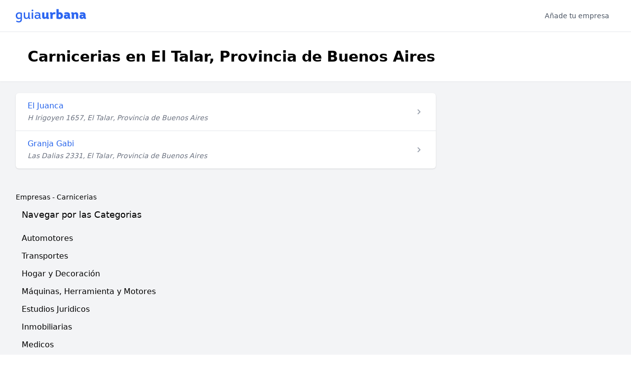

--- FILE ---
content_type: text/html; charset=utf-8
request_url: https://www.guiaurbana.com.ar/me/carnicerias/el-talar-provincia-de-buenos-aires
body_size: 8632
content:
<!DOCTYPE html>
<html lang="es-AR">
  <head>
    <title>Lo mejor en Carnicerias en El Talar - Guiaurbana</title>
<meta name="description" content="Telefonos, direcciones y opiniones de empresas de Carnicerias en El Talar - El Juanca, Granja Gabi">
<link rel="canonical" href="https://www.guiaurbana.com.ar/me/carnicerias/el-talar-provincia-de-buenos-aires">
    <meta name="csrf-param" content="authenticity_token" />
<meta name="csrf-token" content="kmjRuBZfyl7bxjqVchViWbn0OUECYKspZ_iipPKiINMliC_Fnu27qUpP4y023cim22Ct3qFqf94VNTpUTL9stQ" />
    

    <meta name="viewport" content="width=device-width, initial-scale=1, shrink-to-fit=no">
    <meta http-equiv="x-ua-compatible" content="ie=edge">

     <link rel="dns-prefetch" href="//fonts.googleapis.com">
    <link rel="preconnect" href="https://fonts.gstatic.com/" crossorigin>

    <link rel="apple-touch-icon" sizes="180x180" href="/apple-touch-icon.png">
    <link rel="icon" type="image/png" sizes="32x32" href="/favicon-32x32.png">
    <link rel="icon" type="image/png" sizes="16x16" href="/favicon-16x16.png">
    <link rel="manifest" href="/site.webmanifest">
    <link rel="mask-icon" href="/safari-pinned-tab.svg" color="#5bbad5">
    <meta name="msapplication-TileColor" content="#2c66f1">
    <meta name="theme-color" content="#ffffff">

    <link rel="stylesheet" href="/assets/application-ffe5d07f636d986f8b0be8ce3d38aa843357661140095478abefdc49d9565357.css" />
    <script src="/assets/application-ee5f6195e595a0954847eb899fbf93a0e229fbcfd98d7d8b8cf2ece043c80d5c.js" defer="defer"></script>

    <link href="https://fonts.googleapis.com/css2?family=Inter:wght@400;500;600;700;800&display=swap" rel="stylesheet">

      <script async src="https://www.googletagmanager.com/gtag/js?id=G-V61E6YSJ6Z"></script>
      <script>
        window.dataLayer = window.dataLayer || [];
        function gtag(){dataLayer.push(arguments);}
        gtag('js', new Date());

        gtag('config', 'G-V61E6YSJ6Z');
      </script>
  </head>

  <body class="font-sans antialiased bg-white">
    <nav x-data="{ isOpen: false, isSearchOpen: false }" class="bg-white border-b border-gray-200">
      <div class="px-4 mx-auto max-w-7xl sm:px-6 lg:px-8">
        <div class="flex items-center justify-between h-16">
          <div class="flex-1 sm:hidden"></div>
          <div class="flex items-center self-center">
            <div class="flex-shrink-0">
              <a href="/">
                <img alt="Guiaurbana Logo" width="143" height="28" src="/assets/logo-guiaurbana-adf415469b3f00834d182f960af340550227396bffcca4b418b9824eb4500611.svg" />
</a>            </div>
          </div>
          <div class="flex justify-end flex-1">
            <div class="hidden md:block">
              <div class="flex">
                <a class="px-3 py-2 text-sm leading-5 font-medium text-gray-600 hover:text-gray-900 transition duration-150 ease-in-out" href="/registre-su-empresa">Añade tu empresa</a>
              </div>
            </div>
          </div>
          <div class="flex -mr-2 md:hidden">
            <button @click="isOpen = !isOpen" class="inline-flex items-center justify-center p-2 text-gray-400 transition duration-150 ease-in-out rounded-md hover:text-gray-500 hover:bg-gray-100 focus:outline-none focus:bg-gray-100 focus:text-gray-500" x-bind:aria-label="isOpen ? 'Close main menu' : 'Main menu'" aria-label="Main menu" x-bind:aria-expanded="isOpen">
              <svg x-state:on="Menu open" x-state:off="Menu closed" :class="{ 'hidden': isOpen, 'block': !isOpen }" class="block w-6 h-6" stroke="currentColor" fill="none" viewBox="0 0 24 24">
                <path stroke-linecap="round" stroke-linejoin="round" stroke-width="2" d="M4 6h16M4 12h16M4 18h16" />
              </svg>
              <svg x-state:on="Menu open" x-state:off="Menu closed" :class="{ 'hidden': !isOpen, 'block': isOpen }" class="hidden w-6 h-6" stroke="currentColor" fill="none" viewBox="0 0 24 24">
                <path stroke-linecap="round" stroke-linejoin="round" stroke-width="2" d="M6 18L18 6M6 6l12 12" />
              </svg>
            </button>
          </div>
        </div>
      </div>


      <div x-state:on="Menu open" x-state:off="Menu closed" :class="{ 'block': isOpen, 'hidden': !isOpen }" class="hidden md:hidden">
        <div class="pt-2 pb-3">
          <a class="mt-1 block pl-3 pr-4 py-2 border-l-4 border-transparent text-base font-medium text-gray-600 hover:text-gray-800 hover:bg-gray-50 hover:border-gray-300 focus:outline-none focus:text-gray-800 focus:bg-gray-50 focus:border-gray-300 transition duration-150 ease-in-out" href="/registre-su-empresa">Añadir empresa</a>
        </div>
      </div>
    </nav>

    

    <div class="bg-gray-100">
  <div class="bg-white shadow-sm">
    <div class="px-4 py-4 mx-auto max-w-7xl sm:py-8 sm:px-6 lg:px-8">
      <h1 class="font-bold truncate sm:px-6 text-cool-gray-900 sm:text-3xl sm:leading-9 sm:break-normal">
        Carnicerias en El Talar, Provincia de Buenos Aires
      </h1>
    </div>
  </div>

  <div class="flex py-6 mx-auto max-w-7xl sm:px-6 lg:px-8">
    <div class="w-full lg:mr-8 lg:pr-8">
      <div class="overflow-hidden bg-white shadow sm:rounded-md">
        <ul>
          <li class="">
  <div class="flex items-center px-4 py-4 sm:px-6">
    <div class="flex-1 min-w-0 sm:flex sm:items-center sm:justify-between">
      <div>
        <h2 class="font-medium leading-5 text-blue-600 truncate">
          <a href="/empresas/el-juanca-el-talar">El Juanca</a>
        </h2>
        <div class="mt-1 text-sm leading-5 text-gray-500">
          <address>
            H Irigoyen 1657, El Talar, Provincia de Buenos Aires
          </address>
        </div>

      </div>
    </div>
    <div class="flex-shrink-0 ml-5">
      <a href="/empresas/el-juanca-el-talar">
        <svg class="w-5 h-5 text-gray-400" viewBox="0 0 20 20" fill="currentColor">
          <path fill-rule="evenodd" d="M7.293 14.707a1 1 0 010-1.414L10.586 10 7.293 6.707a1 1 0 011.414-1.414l4 4a1 1 0 010 1.414l-4 4a1 1 0 01-1.414 0z" clip-rule="evenodd" />
        </svg>
</a>    </div>
  </div>
</li>
<li class="border-t border-gray-200">
  <div class="flex items-center px-4 py-4 sm:px-6">
    <div class="flex-1 min-w-0 sm:flex sm:items-center sm:justify-between">
      <div>
        <h2 class="font-medium leading-5 text-blue-600 truncate">
          <a href="/empresas/granja-gabi-el-talar">Granja Gabi</a>
        </h2>
        <div class="mt-1 text-sm leading-5 text-gray-500">
          <address>
            Las Dalias 2331, El Talar, Provincia de Buenos Aires
          </address>
        </div>

      </div>
    </div>
    <div class="flex-shrink-0 ml-5">
      <a href="/empresas/granja-gabi-el-talar">
        <svg class="w-5 h-5 text-gray-400" viewBox="0 0 20 20" fill="currentColor">
          <path fill-rule="evenodd" d="M7.293 14.707a1 1 0 010-1.414L10.586 10 7.293 6.707a1 1 0 011.414-1.414l4 4a1 1 0 010 1.414l-4 4a1 1 0 01-1.414 0z" clip-rule="evenodd" />
        </svg>
</a>    </div>
  </div>
</li>

        </ul>

        
      </div>
    </div>
    <div class="flex-shrink-0 hidden w-col-sidebar lg:block">
    </div>
  </div>
  <div class="py-6 mx-auto max-w-7xl sm:px-6 lg:px-8">
    <div class="mb-8">
      <div class="mb-3 text-sm">
        <a href="/me/l/el-talar-provincia-de-buenos-aires">Empresas</a>
    - <a href="/me/carnicerias/el-talar-provincia-de-buenos-aires">Carnicerias</a>

      </div>
      <div class="ml-3">
        <div class="mb-4 text-lg">Navegar por las Categorias</div>
        <ul class="leading-9">
              <li><a href="/me/automotores/el-talar-provincia-de-buenos-aires">Automotores</a></li>
              <li><a href="/me/transportes/el-talar-provincia-de-buenos-aires">Transportes</a></li>
              <li><a href="/me/hogar-y-decoracion/el-talar-provincia-de-buenos-aires">Hogar y Decoración</a></li>
              <li><a href="/me/maquinas-herramienta-y-motores/el-talar-provincia-de-buenos-aires">Máquinas, Herramienta y Motores</a></li>
              <li><a href="/me/estudios-juridicos/el-talar-provincia-de-buenos-aires">Estudios Juridicos</a></li>
              <li><a href="/me/inmobiliarias/el-talar-provincia-de-buenos-aires">Inmobiliarias</a></li>
              <li><a href="/me/medicos/el-talar-provincia-de-buenos-aires">Medicos</a></li>
              <li><a href="/me/abogados/el-talar-provincia-de-buenos-aires">Abogados</a></li>
              <li><a href="/me/farmacias/el-talar-provincia-de-buenos-aires">Farmacias</a></li>
              <li><a href="/me/electricidad-electronica/el-talar-provincia-de-buenos-aires">Electricidad, Electrónica</a></li>
              <li><a href="/me/energia/el-talar-provincia-de-buenos-aires">Energía</a></li>
              <li><a href="/me/odontologos/el-talar-provincia-de-buenos-aires">Odontologos</a></li>
              <li><a href="/me/informatica-internet/el-talar-provincia-de-buenos-aires">Informática/Internet</a></li>
              <li><a href="/me/restaurantes/el-talar-provincia-de-buenos-aires">Restaurantes</a></li>
              <li><a href="/me/alimentos-y-bebidas/el-talar-provincia-de-buenos-aires">Alimentos y Bebidas</a></li>
              <li><a href="/me/estudios-contables/el-talar-provincia-de-buenos-aires">Estudios Contables</a></li>
              <li><a href="/me/gas-reparacion-e-instalacion/el-talar-provincia-de-buenos-aires">Gas - Reparacion e Instalacion</a></li>
              <li><a href="/me/textil-confecciones/el-talar-provincia-de-buenos-aires">Textil - Confecciones</a></li>
              <li><a href="/me/peluquerias/el-talar-provincia-de-buenos-aires">Peluquerias</a></li>
              <li><a href="/me/hoteles/el-talar-provincia-de-buenos-aires">Hoteles</a></li>
              <li><a href="/me/ropa-para-damas/el-talar-provincia-de-buenos-aires">Ropa Para Damas</a></li>
              <li><a href="/me/indumentaria/el-talar-provincia-de-buenos-aires">Indumentaria</a></li>
              <li><a href="/me/empresas-de-construccion/el-talar-provincia-de-buenos-aires">Empresas de Construcción</a></li>
              <li><a href="/me/pizzerias/el-talar-provincia-de-buenos-aires">Pizzerias</a></li>
              <li><a href="/me/remises/el-talar-provincia-de-buenos-aires">Remises</a></li>
              <li><a href="/me/supermercados-y-autoservicios/el-talar-provincia-de-buenos-aires">Supermercados y Autoservicios</a></li>
              <li><a href="/me/ferreterias/el-talar-provincia-de-buenos-aires">Ferreterias</a></li>
              <li><a href="/me/refrigeracion-y-calefaccion/el-talar-provincia-de-buenos-aires">Refrigeración y Calefacción</a></li>
              <li><a href="/me/talleres-mecanicos-de-automotores/el-talar-provincia-de-buenos-aires">Talleres Mecanicos de Automotores</a></li>
              <li><a href="/me/carnicerias/el-talar-provincia-de-buenos-aires">Carnicerias</a></li>
              <li><a href="/me/verdulerias/el-talar-provincia-de-buenos-aires">Verdulerias</a></li>
              <li><a href="/me/veterinarias/el-talar-provincia-de-buenos-aires">Veterinarias</a></li>
              <li><a href="/me/repuestos-para-automotores/el-talar-provincia-de-buenos-aires">Repuestos Para Automotores</a></li>
              <li><a href="/me/materiales-para-construccion/el-talar-provincia-de-buenos-aires">Materiales Para Construccion</a></li>
              <li><a href="/me/panaderias/el-talar-provincia-de-buenos-aires">Panaderias</a></li>
              <li><a href="/me/centros-de-estetica/el-talar-provincia-de-buenos-aires">Centros de Estetica</a></li>
              <li><a href="/me/psicologos/el-talar-provincia-de-buenos-aires">Psicologos</a></li>
              <li><a href="/me/centros-medicos/el-talar-provincia-de-buenos-aires">Centros Medicos</a></li>
              <li><a href="/me/imprentas/el-talar-provincia-de-buenos-aires">Imprentas</a></li>
              <li><a href="/me/electricidad-instalaciones/el-talar-provincia-de-buenos-aires">Electricidad - Instalaciones</a></li>
              <li><a href="/me/colegios/el-talar-provincia-de-buenos-aires">Colegios</a></li>
              <li><a href="/me/institutos-de-ensenanza-y-capacitacion/el-talar-provincia-de-buenos-aires">Institutos de Enseñanza y Capacitacion</a></li>
              <li><a href="/me/aberturas/el-talar-provincia-de-buenos-aires">Aberturas</a></li>
              <li><a href="/me/metalizacion/el-talar-provincia-de-buenos-aires">Metalizacion</a></li>
              <li><a href="/me/metalurgicas/el-talar-provincia-de-buenos-aires">Metalurgicas</a></li>
              <li><a href="/me/escuelas/el-talar-provincia-de-buenos-aires">Escuelas</a></li>
              <li><a href="/me/estaciones-de-servicio/el-talar-provincia-de-buenos-aires">Estaciones de Servicio</a></li>
              <li><a href="/me/transportes-de-carga/el-talar-provincia-de-buenos-aires">Transportes de Carga</a></li>
              <li><a href="/me/librerias/el-talar-provincia-de-buenos-aires">Librerias</a></li>
              <li><a href="/me/opticas/el-talar-provincia-de-buenos-aires">Opticas</a></li>
              <li><a href="/me/kioscos/el-talar-provincia-de-buenos-aires">Kioscos</a></li>
              <li><a href="/me/eventos-organizaciones/el-talar-provincia-de-buenos-aires">Eventos - Organizaciones</a></li>
              <li><a href="/me/agencias-de-turismo/el-talar-provincia-de-buenos-aires">Agencias de Turismo</a></li>
              <li><a href="/me/ropa-para-caballeros/el-talar-provincia-de-buenos-aires">Ropa Para Caballeros</a></li>
              <li><a href="/me/ropa-para-bebes-y-ninos/el-talar-provincia-de-buenos-aires">Ropa Para Bebes y Niños</a></li>
              <li><a href="/me/armarios/el-talar-provincia-de-buenos-aires">Armarios</a></li>
              <li><a href="/me/muebles/el-talar-provincia-de-buenos-aires">Muebles</a></li>
              <li><a href="/me/comidas-preparadas-para-llevar/el-talar-provincia-de-buenos-aires">Comidas Preparadas Para Llevar</a></li>
              <li><a href="/me/metalurgica/el-talar-provincia-de-buenos-aires">Metalúrgica</a></li>
              <li><a href="/me/seguros-companias/el-talar-provincia-de-buenos-aires">Seguros - Compañias</a></li>
              <li><a href="/me/heladerias/el-talar-provincia-de-buenos-aires">Heladerias</a></li>
              <li><a href="/me/catering/el-talar-provincia-de-buenos-aires">Catering</a></li>
              <li><a href="/me/calzado/el-talar-provincia-de-buenos-aires">Calzado</a></li>
              <li><a href="/me/reparacion-e-instalacion-de-aire-acondicionado/el-talar-provincia-de-buenos-aires">Reparacion e Instalacion de Aire Acondicionado</a></li>
              <li><a href="/me/confiterias/el-talar-provincia-de-buenos-aires">Confiterias</a></li>
              <li><a href="/me/salones-para-fiestas/el-talar-provincia-de-buenos-aires">Salones Para Fiestas</a></li>
              <li><a href="/me/medicina-y-salud/el-talar-provincia-de-buenos-aires">Medicina y Salud</a></li>
              <li><a href="/me/pinturerias/el-talar-provincia-de-buenos-aires">Pinturerias</a></li>
              <li><a href="/me/taxiflet/el-talar-provincia-de-buenos-aires">Taxiflet</a></li>
              <li><a href="/me/obras-sociales/el-talar-provincia-de-buenos-aires">Obras Sociales</a></li>
              <li><a href="/me/rotiserias/el-talar-provincia-de-buenos-aires">Rotiserias</a></li>
              <li><a href="/me/fletes/el-talar-provincia-de-buenos-aires">Fletes</a></li>
              <li><a href="/me/automotores-accesorios/el-talar-provincia-de-buenos-aires">Automotores - Accesorios</a></li>
              <li><a href="/me/cooperativas/el-talar-provincia-de-buenos-aires">Cooperativas</a></li>
              <li><a href="/me/cerrajerias/el-talar-provincia-de-buenos-aires">Cerrajerias</a></li>
              <li><a href="/me/automotores-agencias/el-talar-provincia-de-buenos-aires">Automotores - Agencias</a></li>
              <li><a href="/me/articulos-de-limpieza/el-talar-provincia-de-buenos-aires">Articulos de Limpieza</a></li>
              <li><a href="/me/harinas/el-talar-provincia-de-buenos-aires">Harinas</a></li>
              <li><a href="/me/refrigeracion/el-talar-provincia-de-buenos-aires">Refrigeracion</a></li>
              <li><a href="/me/geriatricos/el-talar-provincia-de-buenos-aires">Geriatricos</a></li>
              <li><a href="/me/maderas/el-talar-provincia-de-buenos-aires">Maderas</a></li>
              <li><a href="/me/transportes-empresas/el-talar-provincia-de-buenos-aires">Transportes - Empresas</a></li>
              <li><a href="/me/clinicas/el-talar-provincia-de-buenos-aires">Clinicas</a></li>
              <li><a href="/me/transportes-de-pasajeros/el-talar-provincia-de-buenos-aires">Transportes de Pasajeros</a></li>
              <li><a href="/me/plomerias/el-talar-provincia-de-buenos-aires">Plomerias</a></li>
              <li><a href="/me/combustibles/el-talar-provincia-de-buenos-aires">Combustibles</a></li>
              <li><a href="/me/clubes/el-talar-provincia-de-buenos-aires">Clubes</a></li>
              <li><a href="/me/alimentos-productos/el-talar-provincia-de-buenos-aires">Alimentos - Productos</a></li>
              <li><a href="/me/forreria/el-talar-provincia-de-buenos-aires">Forreria</a></li>
              <li><a href="/me/textiles/el-talar-provincia-de-buenos-aires">Textiles</a></li>
              <li><a href="/me/distribucion-servicios/el-talar-provincia-de-buenos-aires">Distribucion - Servicios</a></li>
              <li><a href="/me/centros-instituciones/el-talar-provincia-de-buenos-aires">Centros, Instituciones</a></li>
              <li><a href="/me/electricidad/el-talar-provincia-de-buenos-aires">Electricidad</a></li>
              <li><a href="/me/laboratorios/el-talar-provincia-de-buenos-aires">Laboratorios</a></li>
              <li><a href="/me/cosmeticos/el-talar-provincia-de-buenos-aires">Cosmeticos</a></li>
              <li><a href="/me/maquillaje/el-talar-provincia-de-buenos-aires">Maquillaje</a></li>
              <li><a href="/me/diseno-grafico-y-publicitario/el-talar-provincia-de-buenos-aires">Diseño Grafico y Publicitario</a></li>
              <li><a href="/me/jardines-de-infantes/el-talar-provincia-de-buenos-aires">Jardines de Infantes</a></li>
              <li><a href="/me/tortas/el-talar-provincia-de-buenos-aires">Tortas</a></li>
              <li><a href="/me/viajes-agencias/el-talar-provincia-de-buenos-aires">Viajes - Agencias</a></li>
              <li><a href="/me/ensenanza-de-idiomas/el-talar-provincia-de-buenos-aires"> Enseñanza de Idiomas</a></li>
              <li><a href="/me/vidrierias/el-talar-provincia-de-buenos-aires">Vidrierias</a></li>
              <li><a href="/me/higiene-y-belleza/el-talar-provincia-de-buenos-aires">Higiene y Belleza</a></li>
              <li><a href="/me/lencerias/el-talar-provincia-de-buenos-aires">Lencerias</a></li>
              <li><a href="/me/lavaderos/el-talar-provincia-de-buenos-aires">Lavaderos</a></li>
              <li><a href="/me/pastas-frescas/el-talar-provincia-de-buenos-aires">Pastas Frescas</a></li>
              <li><a href="/me/asociaciones-civiles/el-talar-provincia-de-buenos-aires">Asociaciones Civiles</a></li>
              <li><a href="/me/automotores-concesionarios/el-talar-provincia-de-buenos-aires">Automotores - Concesionarios</a></li>
              <li><a href="/me/restaurantes-parrillas/el-talar-provincia-de-buenos-aires">Restaurantes - Parrillas</a></li>
              <li><a href="/me/neumaticos/el-talar-provincia-de-buenos-aires">Neumaticos</a></li>
              <li><a href="/me/computacion/el-talar-provincia-de-buenos-aires">Computacion</a></li>
              <li><a href="/me/herrerias/el-talar-provincia-de-buenos-aires">Herrerias</a></li>
              <li><a href="/me/librerias-articulos/el-talar-provincia-de-buenos-aires">Librerias - Articulos</a></li>
              <li><a href="/me/empanadas/el-talar-provincia-de-buenos-aires">Empanadas</a></li>
              <li><a href="/me/alarmas/el-talar-provincia-de-buenos-aires">Alarmas</a></li>
              <li><a href="/me/estudios-de-arquitectura/el-talar-provincia-de-buenos-aires">Estudios de Arquitectura</a></li>
              <li><a href="/me/regalos-articulos/el-talar-provincia-de-buenos-aires">Regalos - Articulos</a></li>
              <li><a href="/me/gomerias/el-talar-provincia-de-buenos-aires">Gomerias</a></li>
              <li><a href="/me/consultores/el-talar-provincia-de-buenos-aires">Consultores</a></li>
              <li><a href="/me/lubricantes/el-talar-provincia-de-buenos-aires">Lubricantes</a></li>
              <li><a href="/me/aire-acondicionado/el-talar-provincia-de-buenos-aires">Aire Acondicionado</a></li>
              <li><a href="/me/fiambrerias/el-talar-provincia-de-buenos-aires">Fiambrerias</a></li>
              <li><a href="/me/motocicletas-y-ciclomotores/el-talar-provincia-de-buenos-aires">Motocicletas y Ciclomotores</a></li>
              <li><a href="/me/cotillon-articulos/el-talar-provincia-de-buenos-aires">Cotillon - Articulos</a></li>
              <li><a href="/me/computacion-servicios/el-talar-provincia-de-buenos-aires">Computacion - Servicios</a></li>
              <li><a href="/me/eventos-animacion/el-talar-provincia-de-buenos-aires">Eventos - Animacion</a></li>
              <li><a href="/me/construcciones-contratistas/el-talar-provincia-de-buenos-aires">Construcciones - Contratistas</a></li>
              <li><a href="/me/viveros/el-talar-provincia-de-buenos-aires">Viveros</a></li>
              <li><a href="/me/marroquineria/el-talar-provincia-de-buenos-aires">Marroquineria</a></li>
              <li><a href="/me/mascotas-productos/el-talar-provincia-de-buenos-aires">Mascotas - Productos</a></li>
              <li><a href="/me/creditos/el-talar-provincia-de-buenos-aires">Creditos</a></li>
              <li><a href="/me/seguridad-servicios/el-talar-provincia-de-buenos-aires">Seguridad - Servicios</a></li>
              <li><a href="/me/masajes/el-talar-provincia-de-buenos-aires">Masajes</a></li>
              <li><a href="/me/clubes-deportivos/el-talar-provincia-de-buenos-aires">Clubes Deportivos</a></li>
              <li><a href="/me/papelerias/el-talar-provincia-de-buenos-aires">Papelerias</a></li>
              <li><a href="/me/granja-productos/el-talar-provincia-de-buenos-aires">Granja - Productos</a></li>
              <li><a href="/me/service-y-reparaciones/el-talar-provincia-de-buenos-aires">Service y Reparaciones</a></li>
              <li><a href="/me/sepelios/el-talar-provincia-de-buenos-aires">Sepelios</a></li>
              <li><a href="/me/alimentos-balanceados/el-talar-provincia-de-buenos-aires">Alimentos Balanceados</a></li>
              <li><a href="/me/sanitarios-accesorios-y-repuestos/el-talar-provincia-de-buenos-aires">Sanitarios - Accesorios y Repuestos</a></li>
              <li><a href="/me/revestimientos/el-talar-provincia-de-buenos-aires">Revestimientos</a></li>
              <li><a href="/me/rectificacion-de-motores/el-talar-provincia-de-buenos-aires">Rectificacion de Motores</a></li>
              <li><a href="/me/aserraderos/el-talar-provincia-de-buenos-aires">Aserraderos</a></li>
              <li><a href="/me/iluminacion-artefactos/el-talar-provincia-de-buenos-aires">Iluminacion - Artefactos</a></li>
              <li><a href="/me/electronica/el-talar-provincia-de-buenos-aires">Electronica</a></li>
              <li><a href="/me/agencias-de-loteria-y-quiniela/el-talar-provincia-de-buenos-aires">Agencias de Loteria y Quiniela</a></li>
              <li><a href="/me/bulones/el-talar-provincia-de-buenos-aires">Bulones</a></li>
              <li><a href="/me/cocherias/el-talar-provincia-de-buenos-aires">Cocherias</a></li>
              <li><a href="/me/alfileres/el-talar-provincia-de-buenos-aires">Alfileres</a></li>
              <li><a href="/me/flecos/el-talar-provincia-de-buenos-aires">Flecos</a></li>
        </ul>
      </div>
    </div>
    <div>
      <div class="mb-3 text-sm">
        <a href="/me/c/carnicerias">Argentina</a>
      - <a href="/me/carnicerias/provincia-de-buenos-aires">Provincia de Buenos Aires</a>
      - <a href="/me/carnicerias/el-talar-provincia-de-buenos-aires">El Talar</a>

      </div>
      <div class="ml-3">
        <div class="mb-4 text-lg">Navegar por las Ciudades</div>
        <ul class="leading-9">
              <li><a href="/me/carnicerias/25-de-mayo-provincia-de-buenos-aires">25 de Mayo</a></li>
              <li><a href="/me/carnicerias/9-de-abril-provincia-de-buenos-aires">9 de Abril</a></li>
              <li><a href="/me/carnicerias/9-de-julio-provincia-de-buenos-aires">9 de Julio</a></li>
              <li><a href="/me/carnicerias/abasto-provincia-de-buenos-aires">Abasto</a></li>
              <li><a href="/me/carnicerias/acassuso-provincia-de-buenos-aires">Acassuso</a></li>
              <li><a href="/me/carnicerias/adrogue-provincia-de-buenos-aires">Adrogué</a></li>
              <li><a href="/me/carnicerias/alberti-provincia-de-buenos-aires">Alberti</a></li>
              <li><a href="/me/carnicerias/aldo-bonzi-provincia-de-buenos-aires">Aldo Bonzi</a></li>
              <li><a href="/me/carnicerias/alejandro-korn-provincia-de-buenos-aires">Alejandro Korn</a></li>
              <li><a href="/me/carnicerias/alejandro-petion-provincia-de-buenos-aires">Alejandro Petión</a></li>
              <li><a href="/me/carnicerias/america-provincia-de-buenos-aires">América</a></li>
              <li><a href="/me/carnicerias/arrecifes-provincia-de-buenos-aires">Arrecifes</a></li>
              <li><a href="/me/carnicerias/arroyo-corto-provincia-de-buenos-aires">Arroyo Corto</a></li>
              <li><a href="/me/carnicerias/avellaneda-provincia-de-buenos-aires">Avellaneda</a></li>
              <li><a href="/me/carnicerias/ayacucho-provincia-de-buenos-aires">Ayacucho</a></li>
              <li><a href="/me/carnicerias/azul-provincia-de-buenos-aires">Azul</a></li>
              <li><a href="/me/carnicerias/bahia-blanca-provincia-de-buenos-aires">Bahía Blanca</a></li>
              <li><a href="/me/carnicerias/bahia-san-blas-provincia-de-buenos-aires">Bahía San Blas</a></li>
              <li><a href="/me/carnicerias/balcarce-provincia-de-buenos-aires">Balcarce</a></li>
              <li><a href="/me/carnicerias/banfield-provincia-de-buenos-aires">Banfield</a></li>
              <li><a href="/me/carnicerias/baradero-provincia-de-buenos-aires">Baradero</a></li>
              <li><a href="/me/carnicerias/batan-provincia-de-buenos-aires">Batán</a></li>
              <li><a href="/me/carnicerias/beccar-provincia-de-buenos-aires">Béccar</a></li>
              <li><a href="/me/carnicerias/bella-vista-provincia-de-buenos-aires">Bella Vista</a></li>
              <li><a href="/me/carnicerias/benito-juarez-provincia-de-buenos-aires">Benito Juárez</a></li>
              <li><a href="/me/carnicerias/berazategui-provincia-de-buenos-aires">Berazategui</a></li>
              <li><a href="/me/carnicerias/berisso-provincia-de-buenos-aires">Berisso</a></li>
              <li><a href="/me/carnicerias/bernal-este-provincia-de-buenos-aires">Bernal Este</a></li>
              <li><a href="/me/carnicerias/bernal-oeste-provincia-de-buenos-aires">Bernal Oeste</a></li>
              <li><a href="/me/carnicerias/bernal-provincia-de-buenos-aires">Bernal</a></li>
              <li><a href="/me/carnicerias/bolivar-provincia-de-buenos-aires">Bolívar</a></li>
              <li><a href="/me/carnicerias/bordenave-provincia-de-buenos-aires">Bordenave</a></li>
              <li><a href="/me/carnicerias/bosques-provincia-de-buenos-aires">Bosques</a></li>
              <li><a href="/me/carnicerias/boulogne-sur-mer-provincia-de-buenos-aires">Boulogne Sur Mer</a></li>
              <li><a href="/me/carnicerias/bragado-provincia-de-buenos-aires">Bragado</a></li>
              <li><a href="/me/carnicerias/buenos-aires-provincia-de-buenos-aires">Buenos Aires</a></li>
              <li><a href="/me/carnicerias/burzaco-provincia-de-buenos-aires">Burzaco</a></li>
              <li><a href="/me/carnicerias/campana-provincia-de-buenos-aires">Campana</a></li>
              <li><a href="/me/carnicerias/canning-provincia-de-buenos-aires">Canning</a></li>
              <li><a href="/me/carnicerias/canuelas-provincia-de-buenos-aires">Cañuelas</a></li>
              <li><a href="/me/carnicerias/capilla-del-senor-provincia-de-buenos-aires">Capilla del Señor</a></li>
              <li><a href="/me/carnicerias/capitan-sarmiento-provincia-de-buenos-aires">Capitán Sarmiento</a></li>
              <li><a href="/me/carnicerias/carapachay-provincia-de-buenos-aires">Carapachay</a></li>
              <li><a href="/me/carnicerias/carhue-provincia-de-buenos-aires">Carhué</a></li>
              <li><a href="/me/carnicerias/carlos-casares-provincia-de-buenos-aires">Carlos Casares</a></li>
              <li><a href="/me/carnicerias/carlos-salas-provincia-de-buenos-aires">Carlos Salas</a></li>
              <li><a href="/me/carnicerias/carlos-spegazzini-provincia-de-buenos-aires">Carlos Spegazzini</a></li>
              <li><a href="/me/carnicerias/carmen-de-areco-provincia-de-buenos-aires">Carmen de Areco</a></li>
              <li><a href="/me/carnicerias/carmen-de-patagones-provincia-de-buenos-aires">Carmen de Patagones</a></li>
              <li><a href="/me/carnicerias/caseros-provincia-de-buenos-aires">Caseros</a></li>
              <li><a href="/me/carnicerias/castelar-provincia-de-buenos-aires">Castelar</a></li>
              <li><a href="/me/carnicerias/chacabuco-provincia-de-buenos-aires">Chacabuco</a></li>
              <li><a href="/me/carnicerias/chascomus-provincia-de-buenos-aires">Chascomús</a></li>
              <li><a href="/me/carnicerias/chillar-provincia-de-buenos-aires">Chillar</a></li>
              <li><a href="/me/carnicerias/chivilcoy-provincia-de-buenos-aires">Chivilcoy</a></li>
              <li><a href="/me/carnicerias/city-bell-provincia-de-buenos-aires">City Bell</a></li>
              <li><a href="/me/carnicerias/ciudadela-provincia-de-buenos-aires">Ciudadela</a></li>
              <li><a href="/me/carnicerias/ciudad-evita-provincia-de-buenos-aires">Ciudad Evita</a></li>
              <li><a href="/me/carnicerias/ciudad-madero-provincia-de-buenos-aires">Ciudad Madero</a></li>
              <li><a href="/me/carnicerias/claypole-provincia-de-buenos-aires">Claypole</a></li>
              <li><a href="/me/carnicerias/colon-provincia-de-buenos-aires">Colón</a></li>
              <li><a href="/me/carnicerias/coronel-brandsen-provincia-de-buenos-aires">Coronel Brandsen</a></li>
              <li><a href="/me/carnicerias/coronel-dorrego-provincia-de-buenos-aires">Coronel Dorrego</a></li>
              <li><a href="/me/carnicerias/coronel-pringles-provincia-de-buenos-aires">Coronel Pringles</a></li>
              <li><a href="/me/carnicerias/coronel-suarez-provincia-de-buenos-aires">Coronel Suárez</a></li>
              <li><a href="/me/carnicerias/coronel-vidal-provincia-de-buenos-aires">Coronel Vidal</a></li>
              <li><a href="/me/carnicerias/crucecita-avellaneda-provincia-de-buenos-aires">Crucecita Avellaneda</a></li>
              <li><a href="/me/carnicerias/del-viso-provincia-de-buenos-aires">Del Viso</a></li>
              <li><a href="/me/carnicerias/dock-sud-provincia-de-buenos-aires">Dock Sud</a></li>
              <li><a href="/me/carnicerias/dolores-provincia-de-buenos-aires">Dolores</a></li>
              <li><a href="/me/carnicerias/don-bosco-provincia-de-buenos-aires">Don Bosco</a></li>
              <li><a href="/me/carnicerias/don-torcuato-provincia-de-buenos-aires">Don Torcuato</a></li>
              <li><a href="/me/carnicerias/el-jaguel-provincia-de-buenos-aires">El Jagüel</a></li>
              <li><a href="/me/carnicerias/el-palomar-provincia-de-buenos-aires">El Palomar</a></li>
              <li><a href="/me/carnicerias/el-pato-provincia-de-buenos-aires">El Pato</a></li>
              <li><a href="/me/carnicerias/el-talar-provincia-de-buenos-aires">El Talar</a></li>
              <li><a href="/me/carnicerias/ensenada-provincia-de-buenos-aires">Ensenada</a></li>
              <li><a href="/me/carnicerias/escobar-provincia-de-buenos-aires">Escobar</a></li>
              <li><a href="/me/carnicerias/estacion-camet-provincia-de-buenos-aires">Estación Camet</a></li>
              <li><a href="/me/carnicerias/ezeiza-provincia-de-buenos-aires">Ezeiza</a></li>
              <li><a href="/me/carnicerias/ezpeleta-provincia-de-buenos-aires">Ezpeleta</a></li>
              <li><a href="/me/carnicerias/fatima-provincia-de-buenos-aires">Fátima</a></li>
              <li><a href="/me/carnicerias/florencio-varela-provincia-de-buenos-aires">Florencio Varela</a></li>
              <li><a href="/me/carnicerias/florida-provincia-de-buenos-aires">Florida</a></li>
              <li><a href="/me/carnicerias/francisco-alvarez-provincia-de-buenos-aires">Francisco Alvarez</a></li>
              <li><a href="/me/carnicerias/garin-provincia-de-buenos-aires">Garín</a></li>
              <li><a href="/me/carnicerias/general-belgrano-provincia-de-buenos-aires">General Belgrano</a></li>
              <li><a href="/me/carnicerias/general-cerri-provincia-de-buenos-aires">General Cerri</a></li>
              <li><a href="/me/carnicerias/general-lamadrid-provincia-de-buenos-aires">General Lamadrid</a></li>
              <li><a href="/me/carnicerias/general-lavalle-provincia-de-buenos-aires">General Lavalle</a></li>
              <li><a href="/me/carnicerias/general-pacheco-provincia-de-buenos-aires">General Pacheco</a></li>
              <li><a href="/me/carnicerias/general-pinto-provincia-de-buenos-aires">General Pinto</a></li>
              <li><a href="/me/carnicerias/general-rodriguez-provincia-de-buenos-aires">General Rodríguez</a></li>
              <li><a href="/me/carnicerias/gerli-provincia-de-buenos-aires">Gerli</a></li>
              <li><a href="/me/carnicerias/germania-provincia-de-buenos-aires">Germania</a></li>
              <li><a href="/me/carnicerias/glew-provincia-de-buenos-aires">Glew</a></li>
              <li><a href="/me/carnicerias/gonzalez-catan-provincia-de-buenos-aires">González Catán</a></li>
              <li><a href="/me/carnicerias/gonzalez-moreno-provincia-de-buenos-aires">González Moreno</a></li>
              <li><a href="/me/carnicerias/grunbein-provincia-de-buenos-aires">Grunbein</a></li>
              <li><a href="/me/carnicerias/guernica-provincia-de-buenos-aires">Guernica</a></li>
              <li><a href="/me/carnicerias/guillermo-hudson-provincia-de-buenos-aires">Guillermo Hudson</a></li>
              <li><a href="/me/carnicerias/haedo-provincia-de-buenos-aires">Haedo</a></li>
              <li><a href="/me/carnicerias/henderson-provincia-de-buenos-aires">Henderson</a></li>
              <li><a href="/me/carnicerias/hurlingham-provincia-de-buenos-aires">Hurlingham</a></li>
              <li><a href="/me/carnicerias/ingeniero-maschwitz-provincia-de-buenos-aires">Ingeniero Maschwitz</a></li>
              <li><a href="/me/carnicerias/ingeniero-white-provincia-de-buenos-aires">Ingeniero White</a></li>
              <li><a href="/me/carnicerias/isidro-casanova-provincia-de-buenos-aires">Isidro Casanova</a></li>
              <li><a href="/me/carnicerias/ituzaingo-provincia-de-buenos-aires">Ituzaingo</a></li>
              <li><a href="/me/carnicerias/jose-c-paz-provincia-de-buenos-aires">José C Paz</a></li>
              <li><a href="/me/carnicerias/jose-ingenieros-provincia-de-buenos-aires">José Ingenieros</a></li>
              <li><a href="/me/carnicerias/jose-leon-suarez-provincia-de-buenos-aires">José León Suárez</a></li>
              <li><a href="/me/carnicerias/jose-maria-jauregui-provincia-de-buenos-aires">José María Jáuregui</a></li>
              <li><a href="/me/carnicerias/jose-marmol-provincia-de-buenos-aires">José Mármol</a></li>
              <li><a href="/me/carnicerias/juan-jose-paso-provincia-de-buenos-aires">Juan José Paso</a></li>
              <li><a href="/me/carnicerias/junin-provincia-de-buenos-aires">Junín</a></li>
              <li><a href="/me/carnicerias/labarden-provincia-de-buenos-aires">Labardén</a></li>
              <li><a href="/me/carnicerias/la-cumbre-provincia-de-buenos-aires">La Cumbre</a></li>
              <li><a href="/me/carnicerias/la-emilia-provincia-de-buenos-aires">La Emilia</a></li>
              <li><a href="/me/carnicerias/laferrere-provincia-de-buenos-aires">Laferrere</a></li>
              <li><a href="/me/carnicerias/la-fraternidad-provincia-de-buenos-aires">La Fraternidad</a></li>
              <li><a href="/me/carnicerias/la-granja-provincia-de-buenos-aires">La Granja</a></li>
              <li><a href="/me/carnicerias/la-lonja-provincia-de-buenos-aires">La Lonja</a></li>
              <li><a href="/me/carnicerias/la-lucila-provincia-de-buenos-aires">La Lucila</a></li>
              <li><a href="/me/carnicerias/lanus-provincia-de-buenos-aires">Lanús</a></li>
              <li><a href="/me/carnicerias/la-plata-provincia-de-buenos-aires">La Plata</a></li>
              <li><a href="/me/carnicerias/las-flores-provincia-de-buenos-aires">Las Flores</a></li>
              <li><a href="/me/carnicerias/las-heras-provincia-de-buenos-aires">Las Heras</a></li>
              <li><a href="/me/carnicerias/las-quintas-provincia-de-buenos-aires">Las Quintas</a></li>
              <li><a href="/me/carnicerias/las-toninas-provincia-de-buenos-aires">Las Toninas</a></li>
              <li><a href="/me/carnicerias/las-toscas-provincia-de-buenos-aires">Las Toscas</a></li>
              <li><a href="/me/carnicerias/leandro-n-alem-provincia-de-buenos-aires">Leandro N Alem</a></li>
              <li><a href="/me/carnicerias/lezama-provincia-de-buenos-aires">Lezama</a></li>
              <li><a href="/me/carnicerias/libertad-provincia-de-buenos-aires">Libertad</a></li>
              <li><a href="/me/carnicerias/lincoln-provincia-de-buenos-aires">Lincoln</a></li>
              <li><a href="/me/carnicerias/lisandro-olmos-provincia-de-buenos-aires">Lisandro Olmos</a></li>
              <li><a href="/me/carnicerias/llavallol-provincia-de-buenos-aires">Llavallol</a></li>
              <li><a href="/me/carnicerias/loberia-provincia-de-buenos-aires">Lobería</a></li>
              <li><a href="/me/carnicerias/lobos-provincia-de-buenos-aires">Lobos</a></li>
              <li><a href="/me/carnicerias/loma-hermosa-provincia-de-buenos-aires">Loma Hermosa</a></li>
              <li><a href="/me/carnicerias/lomas-del-mirador-provincia-de-buenos-aires">Lomas del Mirador</a></li>
              <li><a href="/me/carnicerias/lomas-de-zamora-provincia-de-buenos-aires">Lomas de Zamora</a></li>
              <li><a href="/me/carnicerias/longchamps-provincia-de-buenos-aires">Longchamps</a></li>
              <li><a href="/me/carnicerias/los-cardales-provincia-de-buenos-aires">Los Cardales</a></li>
              <li><a href="/me/carnicerias/los-hornos-provincia-de-buenos-aires">Los Hornos</a></li>
              <li><a href="/me/carnicerias/los-polvorines-provincia-de-buenos-aires">Los Polvorines</a></li>
              <li><a href="/me/carnicerias/luis-guillon-provincia-de-buenos-aires">Luis Guillón</a></li>
              <li><a href="/me/carnicerias/lujan-provincia-de-buenos-aires">Luján</a></li>
              <li><a href="/me/carnicerias/magdala-provincia-de-buenos-aires">Magdala</a></li>
              <li><a href="/me/carnicerias/magdalena-provincia-de-buenos-aires">Magdalena</a></li>
              <li><a href="/me/carnicerias/maipu-provincia-de-buenos-aires">Maipú</a></li>
              <li><a href="/me/carnicerias/malavert-provincia-de-buenos-aires">Malavert</a></li>
              <li><a href="/me/carnicerias/manuel-b-gonnet-provincia-de-buenos-aires">Manuel B Gonnet</a></li>
              <li><a href="/me/carnicerias/marcos-paz-provincia-de-buenos-aires">Marcos Paz</a></li>
              <li><a href="/me/carnicerias/mar-de-ajo-provincia-de-buenos-aires">Mar de Ajó</a></li>
              <li><a href="/me/carnicerias/mar-de-cobo-provincia-de-buenos-aires">Mar de Cobo</a></li>
              <li><a href="/me/carnicerias/mar-del-plata-provincia-de-buenos-aires">Mar del Plata</a></li>
              <li><a href="/me/carnicerias/mar-del-tuyu-provincia-de-buenos-aires">Mar del Tuyú</a></li>
              <li><a href="/me/carnicerias/mariano-acosta-provincia-de-buenos-aires">Mariano Acosta</a></li>
              <li><a href="/me/carnicerias/martin-coronado-provincia-de-buenos-aires">Martín Coronado</a></li>
              <li><a href="/me/carnicerias/martinez-provincia-de-buenos-aires">Martínez</a></li>
              <li><a href="/me/carnicerias/matheu-provincia-de-buenos-aires">Matheu</a></li>
              <li><a href="/me/carnicerias/maximo-paz-provincia-de-buenos-aires">Máximo Paz</a></li>
              <li><a href="/me/carnicerias/mercado-central-provincia-de-buenos-aires">Mercado Central</a></li>
              <li><a href="/me/carnicerias/mercedes-provincia-de-buenos-aires">Mercedes</a></li>
              <li><a href="/me/carnicerias/merlo-provincia-de-buenos-aires">Merlo</a></li>
              <li><a href="/me/carnicerias/miramar-provincia-de-buenos-aires">Miramar</a></li>
              <li><a href="/me/carnicerias/monte-chingolo-provincia-de-buenos-aires">Monte Chingolo</a></li>
              <li><a href="/me/carnicerias/monte-grande-provincia-de-buenos-aires">Monte Grande</a></li>
              <li><a href="/me/carnicerias/monte-hermoso-provincia-de-buenos-aires">Monte Hermoso</a></li>
              <li><a href="/me/carnicerias/morea-provincia-de-buenos-aires">Morea</a></li>
              <li><a href="/me/carnicerias/moreno-provincia-de-buenos-aires">Moreno</a></li>
              <li><a href="/me/carnicerias/moron-provincia-de-buenos-aires">Morón</a></li>
              <li><a href="/me/carnicerias/morse-provincia-de-buenos-aires">Morse</a></li>
              <li><a href="/me/carnicerias/muniz-provincia-de-buenos-aires">Muñiz</a></li>
              <li><a href="/me/carnicerias/munro-provincia-de-buenos-aires">Munro</a></li>
              <li><a href="/me/carnicerias/navarro-provincia-de-buenos-aires">Navarro</a></li>
              <li><a href="/me/carnicerias/necochea-provincia-de-buenos-aires">Necochea</a></li>
              <li><a href="/me/carnicerias/o-higgins-provincia-de-buenos-aires">O&#39;Higgins</a></li>
              <li><a href="/me/carnicerias/olavarria-provincia-de-buenos-aires">Olavarría</a></li>
              <li><a href="/me/carnicerias/olivos-provincia-de-buenos-aires">Olivos</a></li>
              <li><a href="/me/carnicerias/orense-provincia-de-buenos-aires">Orense</a></li>
              <li><a href="/me/carnicerias/oriente-provincia-de-buenos-aires">Oriente</a></li>
              <li><a href="/me/carnicerias/ostende-provincia-de-buenos-aires">Ostende</a></li>
              <li><a href="/me/carnicerias/parada-robles-provincia-de-buenos-aires">Parada Robles</a></li>
              <li><a href="/me/carnicerias/parque-camet-provincia-de-buenos-aires">Parque Camet</a></li>
              <li><a href="/me/carnicerias/parque-leloir-provincia-de-buenos-aires">Parque Leloir</a></li>
              <li><a href="/me/carnicerias/parque-san-martin-provincia-de-buenos-aires">Parque San Martín</a></li>
              <li><a href="/me/carnicerias/paso-del-rey-provincia-de-buenos-aires">Paso del Rey</a></li>
              <li><a href="/me/carnicerias/pedernales-provincia-de-buenos-aires">Pedernales</a></li>
              <li><a href="/me/carnicerias/pedro-luro-provincia-de-buenos-aires">Pedro Luro</a></li>
              <li><a href="/me/carnicerias/pehuajo-provincia-de-buenos-aires">Pehuajó</a></li>
              <li><a href="/me/carnicerias/perez-millan-provincia-de-buenos-aires">Pérez Millán</a></li>
              <li><a href="/me/carnicerias/pergamino-provincia-de-buenos-aires">Pergamino</a></li>
              <li><a href="/me/carnicerias/pigue-provincia-de-buenos-aires">Pigüé</a></li>
              <li><a href="/me/carnicerias/pilar-provincia-de-buenos-aires">Pilar</a></li>
              <li><a href="/me/carnicerias/pinamar-provincia-de-buenos-aires">Pinamar</a></li>
              <li><a href="/me/carnicerias/pineyro-provincia-de-buenos-aires">Piñeyro</a></li>
              <li><a href="/me/carnicerias/platanos-provincia-de-buenos-aires">Plátanos</a></li>
              <li><a href="/me/carnicerias/pontevedra-provincia-de-buenos-aires">Pontevedra</a></li>
              <li><a href="/me/carnicerias/puan-provincia-de-buenos-aires">Puán</a></li>
              <li><a href="/me/carnicerias/punta-alta-provincia-de-buenos-aires">Punta Alta</a></li>
              <li><a href="/me/carnicerias/quenuma-provincia-de-buenos-aires">Quenuma</a></li>
              <li><a href="/me/carnicerias/quequen-provincia-de-buenos-aires">Quequén</a></li>
              <li><a href="/me/carnicerias/quilmes-provincia-de-buenos-aires">Quilmes</a></li>
              <li><a href="/me/carnicerias/rafael-calzada-provincia-de-buenos-aires">Rafael Calzada</a></li>
              <li><a href="/me/carnicerias/rafael-castillo-provincia-de-buenos-aires">Rafael Castillo</a></li>
              <li><a href="/me/carnicerias/ramallo-provincia-de-buenos-aires">Ramallo</a></li>
              <li><a href="/me/carnicerias/ramos-mejia-provincia-de-buenos-aires">Ramos Mejía</a></li>
              <li><a href="/me/carnicerias/ranchos-provincia-de-buenos-aires">Ranchos</a></li>
              <li><a href="/me/carnicerias/ranelagh-provincia-de-buenos-aires">Ranelagh</a></li>
              <li><a href="/me/carnicerias/rauch-provincia-de-buenos-aires">Rauch</a></li>
              <li><a href="/me/carnicerias/rawson-provincia-de-buenos-aires">Rawson</a></li>
              <li><a href="/me/carnicerias/remedios-de-escalada-provincia-de-buenos-aires">Remedios de Escalada</a></li>
              <li><a href="/me/carnicerias/rincon-de-milberg-provincia-de-buenos-aires">Rincón de Milberg</a></li>
              <li><a href="/me/carnicerias/ringuelet-provincia-de-buenos-aires">Ringuelet</a></li>
              <li><a href="/me/carnicerias/rojas-provincia-de-buenos-aires">Rojas</a></li>
              <li><a href="/me/carnicerias/saavedra-provincia-de-buenos-aires">Saavedra</a></li>
              <li><a href="/me/carnicerias/saenz-pena-provincia-de-buenos-aires">Sáenz Peña</a></li>
              <li><a href="/me/carnicerias/saladillo-provincia-de-buenos-aires">Saladillo</a></li>
              <li><a href="/me/carnicerias/salliquelo-provincia-de-buenos-aires">Salliqueló</a></li>
              <li><a href="/me/carnicerias/salto-provincia-de-buenos-aires">Salto</a></li>
              <li><a href="/me/carnicerias/san-andres-de-giles-provincia-de-buenos-aires">San Andrés de Giles</a></li>
              <li><a href="/me/carnicerias/san-andres-provincia-de-buenos-aires">San Andrés</a></li>
              <li><a href="/me/carnicerias/san-antonio-de-areco-provincia-de-buenos-aires">San Antonio de Areco</a></li>
              <li><a href="/me/carnicerias/san-antonio-de-padua-provincia-de-buenos-aires">San Antonio de Padua</a></li>
              <li><a href="/me/carnicerias/san-bernardo-provincia-de-buenos-aires">San Bernardo</a></li>
              <li><a href="/me/carnicerias/san-cayetano-provincia-de-buenos-aires">San Cayetano</a></li>
              <li><a href="/me/carnicerias/san-clemente-del-tuyu-provincia-de-buenos-aires">San Clemente del Tuyú</a></li>
              <li><a href="/me/carnicerias/san-fernando-provincia-de-buenos-aires">San Fernando</a></li>
              <li><a href="/me/carnicerias/san-francisco-solano-provincia-de-buenos-aires">San Francisco Solano</a></li>
              <li><a href="/me/carnicerias/san-isidro-provincia-de-buenos-aires">San Isidro</a></li>
              <li><a href="/me/carnicerias/san-jose-provincia-de-buenos-aires">San José</a></li>
              <li><a href="/me/carnicerias/san-justo-provincia-de-buenos-aires">San Justo</a></li>
              <li><a href="/me/carnicerias/san-manuel-provincia-de-buenos-aires">San Manuel</a></li>
              <li><a href="/me/carnicerias/san-martin-provincia-de-buenos-aires">San Martín</a></li>
              <li><a href="/me/carnicerias/san-miguel-del-monte-provincia-de-buenos-aires">San Miguel del Monte</a></li>
              <li><a href="/me/carnicerias/san-miguel-provincia-de-buenos-aires">San Miguel</a></li>
              <li><a href="/me/carnicerias/san-nicolas-provincia-de-buenos-aires">San Nicolás</a></li>
              <li><a href="/me/carnicerias/san-pedro-provincia-de-buenos-aires">San Pedro</a></li>
              <li><a href="/me/carnicerias/santa-clara-del-mar-provincia-de-buenos-aires">Santa Clara del Mar</a></li>
              <li><a href="/me/carnicerias/santa-lucia-provincia-de-buenos-aires">Santa Lucía</a></li>
              <li><a href="/me/carnicerias/santa-teresita-provincia-de-buenos-aires">Santa Teresita</a></li>
              <li><a href="/me/carnicerias/santos-lugares-provincia-de-buenos-aires">Santos Lugares</a></li>
              <li><a href="/me/carnicerias/san-vicente-provincia-de-buenos-aires">San Vicente</a></li>
              <li><a href="/me/carnicerias/sarandi-provincia-de-buenos-aires">Sarandí</a></li>
              <li><a href="/me/carnicerias/sierra-de-la-ventana-provincia-de-buenos-aires">Sierra de la Ventana</a></li>
              <li><a href="/me/carnicerias/sierra-de-los-padres-provincia-de-buenos-aires">Sierra de los Padres</a></li>
              <li><a href="/me/carnicerias/solano-alte-brown-provincia-de-buenos-aires">Solano Alte Brown</a></li>
              <li><a href="/me/carnicerias/suipacha-provincia-de-buenos-aires">Suipacha</a></li>
              <li><a href="/me/carnicerias/tablada-provincia-de-buenos-aires">Tablada</a></li>
              <li><a href="/me/carnicerias/tandil-provincia-de-buenos-aires">Tandil</a></li>
              <li><a href="/me/carnicerias/tapiales-provincia-de-buenos-aires">Tapiales</a></li>
              <li><a href="/me/carnicerias/temperley-provincia-de-buenos-aires">Temperley</a></li>
              <li><a href="/me/carnicerias/tigre-provincia-de-buenos-aires">Tigre</a></li>
              <li><a href="/me/carnicerias/todd-provincia-de-buenos-aires">Todd</a></li>
              <li><a href="/me/carnicerias/tolosa-provincia-de-buenos-aires">Tolosa</a></li>
              <li><a href="/me/carnicerias/tornquist-provincia-de-buenos-aires">Tornquist</a></li>
              <li><a href="/me/carnicerias/torres-provincia-de-buenos-aires">Torres</a></li>
              <li><a href="/me/carnicerias/tortuguitas-provincia-de-buenos-aires">Tortuguitas</a></li>
              <li><a href="/me/carnicerias/trenque-lauquen-provincia-de-buenos-aires">Trenque Lauquen</a></li>
              <li><a href="/me/carnicerias/tres-arroyos-provincia-de-buenos-aires">Tres Arroyos</a></li>
              <li><a href="/me/carnicerias/troncos-del-talar-provincia-de-buenos-aires">Troncos del Talar</a></li>
              <li><a href="/me/carnicerias/trujui-provincia-de-buenos-aires">Trujui</a></li>
              <li><a href="/me/carnicerias/union-ferroviaria-provincia-de-buenos-aires">Unión Ferroviaria</a></li>
              <li><a href="/me/carnicerias/valentin-alsina-provincia-de-buenos-aires">Valentín Alsina</a></li>
              <li><a href="/me/carnicerias/valeria-del-mar-provincia-de-buenos-aires">Valeria del Mar</a></li>
              <li><a href="/me/carnicerias/vedia-provincia-de-buenos-aires">Vedia</a></li>
              <li><a href="/me/carnicerias/vela-provincia-de-buenos-aires">Vela</a></li>
              <li><a href="/me/carnicerias/vicente-lopez-provincia-de-buenos-aires">Vicente López</a></li>
              <li><a href="/me/carnicerias/victoria-provincia-de-buenos-aires">Victoria</a></li>
              <li><a href="/me/carnicerias/villa-adelina-provincia-de-buenos-aires">Villa Adelina</a></li>
              <li><a href="/me/carnicerias/villa-ballester-provincia-de-buenos-aires">Villa Ballester</a></li>
              <li><a href="/me/carnicerias/villa-bosch-provincia-de-buenos-aires">Villa Bosch</a></li>
              <li><a href="/me/carnicerias/villa-caraza-provincia-de-buenos-aires">Villa Caraza</a></li>
              <li><a href="/me/carnicerias/villa-de-mayo-provincia-de-buenos-aires">Villa de Mayo</a></li>
              <li><a href="/me/carnicerias/villa-dominico-provincia-de-buenos-aires">Villa Domínico</a></li>
              <li><a href="/me/carnicerias/villa-elisa-provincia-de-buenos-aires">Villa Elisa</a></li>
              <li><a href="/me/carnicerias/villa-fortabat-provincia-de-buenos-aires">Villa Fortabat</a></li>
              <li><a href="/me/carnicerias/villa-gesell-provincia-de-buenos-aires">Villa Gesell</a></li>
              <li><a href="/me/carnicerias/villa-gobernador-udaondo-provincia-de-buenos-aires">Villa Gobernador Udaondo</a></li>
              <li><a href="/me/carnicerias/villa-insuperable-provincia-de-buenos-aires">Villa Insuperable</a></li>
              <li><a href="/me/carnicerias/villa-la-florida-provincia-de-buenos-aires">Villa la Florida</a></li>
              <li><a href="/me/carnicerias/villa-luzuriaga-provincia-de-buenos-aires">Villa Luzuriaga</a></li>
              <li><a href="/me/carnicerias/villa-martelli-provincia-de-buenos-aires">Villa Martelli</a></li>
              <li><a href="/me/carnicerias/villa-raffo-provincia-de-buenos-aires">Villa Raffo</a></li>
              <li><a href="/me/carnicerias/villa-ramallo-provincia-de-buenos-aires">Villa Ramallo</a></li>
              <li><a href="/me/carnicerias/villa-rosa-provincia-de-buenos-aires">Villa Rosa</a></li>
              <li><a href="/me/carnicerias/villa-santa-rosa-provincia-de-buenos-aires">Villa Santa Rosa</a></li>
              <li><a href="/me/carnicerias/villa-sarmiento-provincia-de-buenos-aires">Villa Sarmiento</a></li>
              <li><a href="/me/carnicerias/villa-tesei-provincia-de-buenos-aires">Villa Tesei</a></li>
              <li><a href="/me/carnicerias/villa-vatteone-provincia-de-buenos-aires">Villa Vatteone</a></li>
              <li><a href="/me/carnicerias/virrey-del-pino-provincia-de-buenos-aires">Virrey del Pino</a></li>
              <li><a href="/me/carnicerias/virreyes-provincia-de-buenos-aires">Virreyes</a></li>
              <li><a href="/me/carnicerias/wilde-provincia-de-buenos-aires">Wilde</a></li>
              <li><a href="/me/carnicerias/zarate-provincia-de-buenos-aires">Zárate</a></li>
        </ul>
      </div>
    </div>
  </div>
</div>

    <footer class="pt-10 pb-10 text-center text-gray-500 bg-white border-t border-gray-200">
      <ul class="flex justify-center font-semibold">
        <li><a class="hover:text-gray-600" href="/">Home</a></li>
        <li><a class="hover:text-gray-600 ml-8" href="/contactar/new">Contacto</a></li>
        <li><a class="hover:text-gray-600 ml-8" href="/politica-de-privacidad">Privacidad</a></li>
      </ul>
      <div class="mt-8">© 2026 Guiaurbana.</div>
    </footer>

  <script defer src="https://static.cloudflareinsights.com/beacon.min.js/vcd15cbe7772f49c399c6a5babf22c1241717689176015" integrity="sha512-ZpsOmlRQV6y907TI0dKBHq9Md29nnaEIPlkf84rnaERnq6zvWvPUqr2ft8M1aS28oN72PdrCzSjY4U6VaAw1EQ==" data-cf-beacon='{"version":"2024.11.0","token":"40bfc601ba5c4cb8aecc509377b9c033","r":1,"server_timing":{"name":{"cfCacheStatus":true,"cfEdge":true,"cfExtPri":true,"cfL4":true,"cfOrigin":true,"cfSpeedBrain":true},"location_startswith":null}}' crossorigin="anonymous"></script>
</body>
</html>
